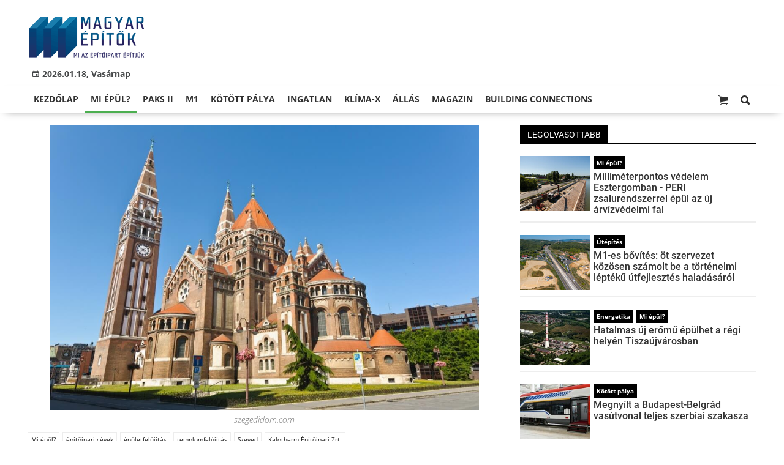

--- FILE ---
content_type: text/html;charset=UTF-8
request_url: https://magyarepitok.hu/mi-epul/2019/04/csobogoval-es-latvanytechnikaval-ujul-meg-szeged-ikonikus-epulete
body_size: 11029
content:
<!DOCTYPE html><html lang="hu"><head><meta http-equiv="Content-Type" content="text/html; charset=utf-8"><meta name="viewport" content="width=device-width,height=device-height,initial-scale=1"><title>Csobogóval és látványtechnikával újul meg Szeged ikonikus épülete | Magyar Építők</title><meta name="description" content="A fejlesztés keretében a teljes homlokzatot rekonstruálják, valamint korszerűsítik a dóm liturgikus terét is."><meta name="twitter:card" content="summary_large_image"><meta name="twitter:url" content="https://magyarepitok.hu/mi-epul/2019/04/csobogoval-es-latvanytechnikaval-ujul-meg-szeged-ikonikus-epulete"><meta name="twitter:description" content="A fejlesztés keretében a teljes homlokzatot rekonstruálják, valamint korszerűsítik a dóm liturgikus terét is."><meta name="twitter:image:src" content="https://static.regon.hu/ma/2019/04/shutterstock_81085507.jpg"><meta name="keywords" content="Mi épül?,építőipari cégek,épületfelújítás,templomfelújítás,Szeged,Kalotherm Építőipari Zrt."><meta name="news_keywords" content="Mi épül?,építőipari cégek,épületfelújítás,templomfelújítás,Szeged,Kalotherm Építőipari Zrt."><meta name="author" content="BC Zrt."><meta name="robots" content="index, follow"><meta property="og:title" content="Csobogóval és látványtechnikával újul meg Szeged ikonikus épülete"><meta property="og:image" content="https://static.regon.hu/ma/2019/04/shutterstock_81085507.jpg"><meta property="og:type" content="article"><meta property="og:url" content="https://magyarepitok.hu/mi-epul/2019/04/csobogoval-es-latvanytechnikaval-ujul-meg-szeged-ikonikus-epulete"><meta property="og:locale" content="hu_HU"><meta property="og:description" content="A fejlesztés keretében a teljes homlokzatot rekonstruálják, valamint korszerűsítik a dóm liturgikus terét is."><link rel="canonical" href="https://magyarepitok.hu/mi-epul/2019/04/csobogoval-es-latvanytechnikaval-ujul-meg-szeged-ikonikus-epulete"><link rel="preload" href="https://static.regon.hu/ma/2019/04/shutterstock_81085507.jpg" as="image" fetchpriority="high"><link href="https://static.regon.hu/theme/cache/css/3545591a9adc10acc1abdf43cc2b631f.css" rel="stylesheet" type="text/css"><script type="text/javascript">window._e=[];window._r=function(c){window._e.push(c)};window._fbappid='2390862197818702';</script><link rel="preconnect" href="https://static.regon.hu">
<link rel="dns-prefetch" href="https://server.regon.hu">
<link rel="preload" href="https://static.regon.hu/theme/cache/js/13fd94cebc28f40f67b6227b989b3793.js" as="script">
<link rel="apple-touch-icon" sizes="180x180" href="https://static.regon.hu/favicon/me/apple-touch-icon.png">
<link rel="icon" type="image/png" sizes="32x32" href="https://static.regon.hu/favicon/me/favicon-32x32.png">
<link rel="icon" type="image/png" sizes="16x16" href="https://static.regon.hu/favicon/me/favicon-16x16.png">
<link rel="manifest" href="https://static.regon.hu/favicon/me/manifest.json">
<link rel="mask-icon" href="https://static.regon.hu/favicon/me/safari-pinned-tab.svg" color="#5bbad5">
<link rel="shortcut icon" href="https://static.regon.hu/favicon/me/favicon.ico">
<link rel="copyright" title="Szerzői jogok" href="/szerzoi-jogok">
<link rel="author" title="Impresszum" href="/impresszum">
<link rel="home" title="" href="/">
<link rel="alternate" type="application/rss+xml" title="Magyar Építők" href="https://magyarepitok.hu/rss">
<meta name="msapplication-TileColor" content="#da532c">
<meta name="msapplication-config" content="https://static.regon.hu/favicon/me/browserconfig.xml">
<meta name="theme-color" content="#ffffff">
<meta name="copyright" content="https://magyarepitok.hu/szerzoi-jogok/">
<meta name="msvalidate.01" content="88263985BAB206E718DD62B347A6FA03">
<meta name="p:domain_verify" content="d1a340d0798bf4a2267e5d772964b25c">
<meta property="article:publisher" content="https://www.facebook.com/magyarepitok/">
<meta property="fb:pages" content="858185254269102">
<meta property="fb:app_id" content="2390862197818702">
<script type="text/javascript">
  function setReviveAd(containerId, desktopZoneId, mobileZoneId, width, height, height2) {
    var adUnit = document.getElementById(containerId);
    var adWidth = adUnit.offsetWidth;
    var reviveAd = adUnit.querySelector("ins");
    if (adWidth >= width) {
      reviveAd.setAttribute("data-revive-zoneid", desktopZoneId);
      reviveAd.setAttribute("style", "display:block;height:" + height + "px");
    } else {
      reviveAd.setAttribute("data-revive-zoneid", mobileZoneId);
      reviveAd.setAttribute("style", "display:block;height:" + height2 + "px");
    }
  }
</script>
<script>
  window.OneSignal = window.OneSignal || [];
  OneSignal.push(function() {
    OneSignal.init({
      appId: "9a08c6ee-afbf-4dbc-96c4-31a2b8aa8314",
    });
  });
</script>
<script type="text/javascript">
    (function(c,l,a,r,i,t,y){
        c[a]=c[a]||function(){(c[a].q=c[a].q||[]).push(arguments)};
        t=l.createElement(r);t.async=1;t.src="https://www.clarity.ms/tag/"+i;
        y=l.getElementsByTagName(r)[0];y.parentNode.insertBefore(t,y);
    })(window, document, "clarity", "script", "fnv7j7luwl");
</script></head><body class="newmenu"><div id="fb-root"></div><div class="mobile-m"><nav class="mobile-nav"><i class="ion-close-round m-close" id="m_close"></i><ul class="mobile-nav-ctrl"><li><a class="m-srch-btn ion-search" href="javascript:;" onclick="search.click(document.getElementById('mobile_search'));"></a><input type="search" id="mobile_search" value=""  data-url="https://magyarepitok.hu/kereses" onkeypress="search.keypress(event,this);" placeholder="Keresés..." /></li></ul><ul class="mobile-nav-m-li"><li class=" darkblue"><a href="https://magyarepitok.hu">Kezdőlap</a></li><li class="active green"><a href="https://magyarepitok.hu/mi-epul">Mi épül?</a></li><li class=""><a href="https://magyarepitok.hu/paksII">Paks II</a></li><li class=""><a href="https://magyarepitok.hu/temak/m1-es-autopalya">M1</a></li><li class=""><a href="https://magyarepitok.hu/kotott-palya">Kötött pálya</a></li><li class=""><a href="https://magyarepitok.hu/ingatlan">Ingatlan</a></li><li class=" green"><a href="https://magyarepitok.hu/klima-x">Klíma-X</a></li><li class=""><a href="https://magyarepitok.hu/allas">Állás</a></li><li class=" default hasSub"><a href="">Magazin</a><div class="tbl"><div class="tbl-cell"><i class="ion-arrow-down-b"></i></div></div><ul class="sub "><li class=" default"><a href="https://magyarepitok.hu/aktualis-szam">Aktuális szám</a></li><li class=" default"><a href="https://magyarepitok.hu/regebbi-szamok">Régebbi számok</a></li><li class=" default"><a href="https://magyarepitok.hu/elofizetes">Előfizetés</a></li></ul></li><li class=""><a href="https://buildingconnections.eu">Building Connections</a></li></ul></nav></div><div class="row col-10 header-cnt  mq-9-disp-no"><div class="mw1200 col-10 base-cnt"><div class="col-10 header"><div class="col-10 mq-9-col-5 head-info"><div class="logo mq-9-pad-0" style="background-image: url('https://static.regon.hu/theme/default/img/magyar epitok_200_3.png');cursor:pointer;" onclick="document.location.href='https://magyarepitok.hu';" style="cursor:pointer;"></div><div class="header-ad">
</div><div class="col-10" style=""><span style="padding: 5px 8px;color: #454748;font-weight:bold;"><i class="ion-android-calendar" style="margin-right: 5px;"></i>2026.01.18, Vasárnap</span></div></div></div></div></div><div class="col-10 main-menu-wrapper" id="menu-container"><div class="row col-10 main-menu-cnt" id="main-menu"><div class="mw1200 col-10 base-cnt"><div class="col-10 mq-9-col-10 main-menu"><nav><ul class="main mq-9-disp-no"><li class="menu-logo"><div class="logo mq-9-pad-0" style="background-image: url('https://static.regon.hu/theme/default/img/magyar epitok_200_3.png');cursor:pointer;" onclick="document.location.href='https://magyarepitok.hu';"></div></li><li class=" darkblue"><a href="https://magyarepitok.hu">Kezdőlap</a></li><li class="active green"><a href="https://magyarepitok.hu/mi-epul">Mi épül?</a></li><li class=""><a href="https://magyarepitok.hu/paksII">Paks II</a></li><li class=""><a href="https://magyarepitok.hu/temak/m1-es-autopalya">M1</a></li><li class=""><a href="https://magyarepitok.hu/kotott-palya">Kötött pálya</a></li><li class=""><a href="https://magyarepitok.hu/ingatlan">Ingatlan</a></li><li class=" green"><a href="https://magyarepitok.hu/klima-x">Klíma-X</a></li><li class=""><a href="https://magyarepitok.hu/allas">Állás</a></li><li class=" default"><a href="">Magazin</a><ul class="sub"><li class=" default"><a href="https://magyarepitok.hu/aktualis-szam">Aktuális szám</a></li><li class=" default"><a href="https://magyarepitok.hu/regebbi-szamok">Régebbi számok</a></li><li class=" default"><a href="https://magyarepitok.hu/elofizetes">Előfizetés</a></li></ul></li><li class=""><a href="https://buildingconnections.eu">Building Connections</a></li><li class="srch-top-btn"><a id="srch-btn" class="srch-btn ion-search" href="javascript:;"></a><ul class="srch-sub"><li class="menu-srch"><input type="text" placeholder="Keresés..." name="search_str" data-url="https://magyarepitok.hu/kereses" onkeypress="search.keypress(event,this);"></li></ul></li><li class="cart-btn"><a class="srch-btn ion-ios-cart" href="https://magyarepitok.hu/webshop/cart" target="_self" title="Kosár" id="cart_menu_indicator"><i></i></a></li></ul><ul class="main mobile-start mq-9-disp-block"><li class="logo-li"><div class="logo mq-9-pad-0" style="background-image: url('https://static.regon.hu/theme/default/img/magyar epitok_200_3.png');cursor:pointer;" onclick="document.location.href='https://magyarepitok.hu';" style="cursor:pointer;"></div></li><li class="button-li"><i class="ion-navicon-round mobile-show"></i></li><li class="cart-mobile-btn mar-r-10"><a href="/webshop/cart" target="_self" title="Kosár" id="cart_menu_indicator_mobile"><i class="ion-ios-cart"><i></i></i></a></li></ul></nav></div></div></div></div><div class="body-m-overlay"></div><div class="row body-cnt"><div class="row col-10"><div class="mw1200 col-10 base-cnt"><div class="col-10 mq-9-col-10"></div></div></div><div class="row col-10 parallax" id="content_p_1"><div class="mw1200 col-10 base-cnt mq-9-col-10-no-pad"><div class="col-65 mq-9-col-10" id="content_m_1"><div class="col-10"><div class="pad-t-20 pad-b-10 mq-9-col-10-no-pad news-content-cnt col-10"><div class="nobanner-cnt"><style>.headimg-wrapper {--width: ;--height: ;--aspectratio: calc(var(--height) / var(--width));--realheight: calc(0px + (100vw - 10px) * var(--aspectratio));--defaultheight: px;height: calc(var(--defaultheight) + 30px);}.headimg-wrapper img {width: 100%;max-width: px;max-height: px;}@media screen and (max-width: 750px) {.headimg-wrapper { height: calc(var(--realheight) + 30px); }}</style><div class="col-10 headimg-wrapper"><figure class="image" style="text-align:center;" data-hv="headline3_2"><center><img src="https://static.regon.hu/ma/2019/04/shutterstock_81085507.jpg" alt="Csobogóval és látványtechnikával újul meg Szeged ikonikus épülete" title="Csobogóval és látványtechnikával újul meg Szeged ikonikus épülete" width="100%" height="px"></center><figcaption><em>szegedidom.com</em></figcaption></figure></div><div class="taglist-cnt taglist-head col-10"><div class="ncat-tag-cnt"><a href="https://magyarepitok.hu/mi-epul"><i class="ncat-tag">Mi épül?</i></a><a href="https://magyarepitok.hu/temak/epitoipari-cegek"><i class="ncat-tag">építőipari cégek</i></a><a href="https://magyarepitok.hu/temak/epuletfelujitas"><i class="ncat-tag">épületfelújítás</i></a><a href="https://magyarepitok.hu/temak/templomfelujitas"><i class="ncat-tag">templomfelújítás</i></a><a href="https://magyarepitok.hu/temak/szeged"><i class="ncat-tag">Szeged</i></a><a href="https://magyarepitok.hu/temak/kalotherm-epitoipari-zrt"><i class="ncat-tag">Kalotherm Építőipari Zrt.</i></a></div></div><h1>Csobogóval és látványtechnikával újul meg Szeged ikonikus épülete</h1><div class="created-cnt"><p class="creator">magyarepitok.hu</p><p class="date">2019.04.24. 10:06 - <a href="https://magyarepitok.hu/impresszum" class="creator fright"><span class="creator" style="margin-left:5px;">Almási Krisztina</span></a></p></div></div><div class="col-10 social-box social-head pad-b-5 mq-9-col-10-pad-not-important mq-9-pad-t-15"><div class="col-10 a2a_kit a2a_kit_size_32 a2a_default_style"><div align="left" class="addthis_inline_share_toolbox" style="float:left;"></div><div class="fright mar-t-10"><div class="fb-like" data-href="https://magyarepitok.hu/mi-epul/2019/04/csobogoval-es-latvanytechnikaval-ujul-meg-szeged-ikonikus-epulete" data-layout="button_count" data-action="like" data-show-faces="false" data-share="false"></div></div></div></div><div class="news-content mq-9-col-10"><p><b>A fejlesztés keretében a teljes homlokzatot rekonstruálják, valamint korszerűsítik a dóm liturgikus terét is.</b></p></div></div></div><div class="category-section bless row"><div class="col-10" style="text-align:center;"><style>
  .ad-responsive-large {
    display: block;
    width: 640px;
    height: 360px;
    margin: 0 auto;
  }

  @media (max-width: 480px) {
    .ad-responsive-large {
      width: 300px !important;
      height: 250px !important;
    }
  }
</style>
<div style="background:#ebebeb; display:inline-block; padding:25px 25px 3px 25px; text-align:center; margin:0 auto; box-sizing:border-box;">
  <ins class="adsbygoogle ad-responsive-large"
       data-ad-client="ca-pub-6797584215514202"
       data-ad-slot="9334264738"></ins>
  <script>
    (adsbygoogle = window.adsbygoogle || []).push({});
  </script>
  <h3 style="margin:5px 0 0 0; font-size:11px; color:#999; text-transform:lowercase; letter-spacing:0.5px;">
    hirdetés
  </h3>
</div>
</div></div><div class="news-content mq-9-col-10" style="margin-bottom:20px;"><p>Több mint 1,7 milliárd forintból kezdődik meg a Szegedi Dóm felújítása a Kalotherm Építőipari Zrt. kivitelezésében – derül ki az uniós közbeszerzési adatokból. A fejlesztés során megvalósul a teljes, 6500 négyzetméteres homlokfelületet szerkezeti javítása és restaurálása, valamint ellátják madárkár elleni védelemmel is.</p>
<p>A dóm liturgikus terében közel 1400 négyzetméteren padlófűtéssel felszerelt új burkolatot készítenek, továbbá a hang-, fény- és látványtechnikát is korszerűsítik. A püspöki sekrestye bejárata mellett egy új, egyedi kivitelű, 4 megállós liftet építenek.</p>
<p>Az altemplom és az előlépcső járófelületei is megújulnak fehér mészkő burkolattal több mint 2200 négyzetméteren.</p>
<h2><br />
A dóm környezete is megújul</h2>
<p>A beruházás tartalmazza az ólomüveg-ablakok restaurálását, illetve a dóm környezetében a zöldfelületek rendbetételét is. A templomnál található Páduai Szent Antal szobor előtti vizes medencét egy csobogóval egészítik ki, valamint díszvilágítást is kap.</p>
<div class="taglist-cnt col-10 ad"><div class="col-10 news-cat" style="border-color:#d0d0d0"></div><div class="ncat-tag-cnt"><ahref="https://magyarepitok.hu/mi-epul"><i class="ncat-tag">Mi épül?</i></a><ahref="https://magyarepitok.hu/temak/epitoipari-cegek"><i class="ncat-tag">építőipari cégek</i></a><ahref="https://magyarepitok.hu/temak/epuletfelujitas"><i class="ncat-tag">épületfelújítás</i></a><ahref="https://magyarepitok.hu/temak/templomfelujitas"><i class="ncat-tag">templomfelújítás</i></a><ahref="https://magyarepitok.hu/temak/szeged"><i class="ncat-tag">Szeged</i></a><ahref="https://magyarepitok.hu/temak/kalotherm-epitoipari-zrt"><i class="ncat-tag">Kalotherm Építőipari Zrt.</i></a></div></div></div><script type="application/ld+json">{"@context":"http://schema.org","@type":"NewsArticle","mainEntityOfPage":{"@type":"WebPage","@id":"https://magyarepitok.hu/mi-epul/2019/04/csobogoval-es-latvanytechnikaval-ujul-meg-szeged-ikonikus-epulete"},"headline":"Csobogóval és látványtechnikával újul meg Szeged ikonikus épülete","image":{"@type":"ImageObject","url":"https://static.regon.hu/ma/2019/04/tn2-shutterstock_81085507.jpg","width":"590","height":"500"},"datePublished":"2019-04-24T10:06:00+01:00","dateModified":"2019-04-24T10:11:33+01:00","author":{"@type":"Person","name":"Almási Krisztina"},"publisher":{"@type":"Organization","name":"BC Zrt.","logo":{"@type":"ImageObject","url":"https://static.regon.hu/theme/default/img/magyar epitok_200_3.png"}},"description":"A fejlesztés keretében a teljes homlokzatot rekonstruálják, valamint korszerűsítik a dóm liturgikus terét is.","sameAs":["https://twitter.com/Magyar_Epitok","https://www.facebook.com/magyarepitok/","https://www.instagram.com/magyarepitok/","https://www.youtube.com/c/Magyar%C3%89p%C3%ADt%C5%91k"]}</script><script>_r(function(){window.FBAsync();});</script><div class="category-section bless row"><div class="col-10" style="text-align:center;"><div class="sharethis-inline-share-buttons" style="height: 32px"></div></div></div><div class="category-section bless row"><div class="col-10" style="text-align:center;">
  <ins class="adsbygoogle"
     style="display:block"
     data-ad-format="autorelaxed"
     data-matched-content-rows-num="4,1"
     data-matched-content-columns-num="1,4"
     data-matched-content-ui-type="image_sidebyside,image_stacked"
     data-ad-client="ca-pub-6797584215514202"
     data-ad-slot="1503920649"></ins>
<script>
     (adsbygoogle = window.adsbygoogle || []).push({});
</script></div></div><style type="text/css">.newsletter-form {width:100%;display: table;margin: 0 auto;padding: 10px;border: 1px solid #DDD;background-color: #F8F8F8;}.newsletter-form .form-item {float: left;width: 100%;padding-bottom: 10px;}.newsletter-form .fi-title {float: left;width: 100%;font-weight: 600;}.newsletter-form input[type="email"],.newsletter-form input[type="text"] {height: 35px;padding: 0px 10px;float: left;width: 100%;}.newsletter-form .fi-radio {float: left;width: 100%;padding-top: 5px;}.newsletter-form .fi-radio-title {float: left;width: calc(100% - 20px);padding-left: 10px;line-height: 20px;}.newsletter-form input[type="radio"] {height: 20px;width: 20px;margin: 0px;float: left;}.newsletter-form button {-webkit-appearance: none;-moz-appearance: none;appearance: none;width: auto;margin: 0 auto;display: table;padding: 10px;border: 1px solid #006bc9;border-radius: 3px;margin-top:15px;cursor: pointer;color: #006bc9;text-transform: uppercase;font-weight: 600;background-color: #FFF;transition: border 0.15s ease-in-out,color 0.15s ease-in-out,background-color 0.15s ease-in-out;}.newsletter-form button:hover {border: 1px solid #FFF;color: #FFF;background-color: #006bc9;}.newsletter-form button:active {}.newsletter-form input[type="checkbox"] {height: 20px;width: 20px;float: left;margin: 0px;}.newsletter-form input[type="checkbox"] ~ .fi-title {width: calc(100% - 20px);padding-left: 10px;pos}.newsletter-form .fi-title a {color:#0067B5;}.newsletter-form .fi-title a:hover{text-decoration:underline;}.newsletter-form .form-item.col-5{width:50%;padding:5px;}@media screen and (max-width: 600px) {.newsletter-form .form-item.col-5{width:100%;padding:5px;}}div.form-item.lastname{display: none;}</style><div class="category-section default row"><div class="col-10 news-cat default center mq-6-pad-r-10"><h3 class="section-title">Hírlevél</h3></div><div class="sidebar-ad nwl_sub"><form type="post" action="https://magyarepitok.hu/hirlevel" onsubmit="return false;" class="newsletter-form" id="nwl_form_side2" name="nwl_form_side" onsubmit="return false;"><div class="form-item col-5"><span class="fi-title">Név</span><input type="text" name="name" placeholder="Az Ön neve" required></div><div class="form-item col-5 lastname"><span class="fi-title">Utónév</span><input type="text" name="lastname" placeholder="Az Ön neve"></div><div class="form-item col-5"><span class="fi-title">E-mail cím</span><input type="email" name="email" placeholder="minta@email.hu" required name=""></div><div class="form-item pad-5"><input type="checkbox" name="accept" value="1" required><span class="fi-title">Feliratkozom a hírlevélre és elfogadom az <a target="_blank" href="https://magyarepitok.hu/adatvedelem">adatvédelmi szabályzatot!</a></span></div><center><button type="submit" id="nwl_form_side_btn2">Feliratkozás</button></center></form></div></div><script>window._r(function(){$('#nwl_form_side2').submit(function(){$('#nwl_form_side_btn2').hide();console.log({'url':$('#nwl_form_side2').attr('action'), 'data':$(this).serialize()});$.ajax({'url':$('#nwl_form_side2').attr('action'), 'data':$(this).serialize(), type: "POST",'success':function(e){$('#nwl_form_side_btn2').show();if (!e || !e.status) {if (e.message) {alert(e.message);}else {alert('Sajnos nem sikerült feliratkozni a hírlevélre.');}}else {if (e.status) { alert('Sikeresen feliratkozott a hírlevélre!'); $('#nwl_form_side').reset();}}}});});});</script><div class="category-section bless row"><div class="col-10" style="text-align:center;"><style>
  .ad-responsive-large {
    display: block;
    width: 640px;
    height: 360px;
    margin: 0 auto;
  }

  @media (max-width: 480px) {
    .ad-responsive-large {
      width: 300px !important;
      height: 250px !important;
    }
  }
</style>
<div style="background:#ebebeb; display:inline-block; padding:25px 25px 3px 25px; text-align:center; margin:0 auto; box-sizing:border-box;">
  <ins class="adsbygoogle ad-responsive-large"
       data-ad-client="ca-pub-6797584215514202"
       data-ad-slot="4947712331"></ins>
  <script>
    (adsbygoogle = window.adsbygoogle || []).push({});
  </script>
  <h3 style="margin:5px 0 0 0; font-size:11px; color:#999; text-transform:lowercase; letter-spacing:0.5px;">
    hirdetés
  </h3>
</div>
</div></div><div data-dp="3" class="category-section default row"><div class="col-10 news-cat default center mq-6-pad-r-10"><h3 class="section-title">Ajánló</h3></div><div class="col-10"><a href="https://magyarepitok.hu/mi-epul/2026/01/ezzel-a-programmal-szall-versenybe-a-zselic-a-turizmusban"><div class="col-5 pad-r-10 mq-6-col-10-wide"><div class="news-big"><div class="news-img lazy" data-original="https://static.regon.hu/ma/2026/01/tn2-szagy_latkepe_a_temeto_feletti_dombrol_2007_julius.jpg"><div class="news-tag" >Mi épül?</div> </div><div class="mq-6-pad-l-r-5"><div class="ncat-tag-cnt"><i class="ncat-tag" style="">Terület- és Településfejlesztési Operatív Program (TOP)</i><i class="ncat-tag" style="">TOP pályázatok</i><i class="ncat-tag" style="">Zselic</i><i class="ncat-tag" style="">Somogy Vármegye</i></div><h2>Ezzel a programmal száll versenybe a Zselic a turizmusban</h2><p>A többféle túratípust kiszolgáló beruházások egyszerre erősítik a Zselic turisztikai versenyképességét és emelik országos szintre a Dráva menti aktív turisztikai kínálatot, új lendületet adva a térség gazdaságának.</p></div></div></div></a><a href="https://magyarepitok.hu/mi-epul/2026/01/felujitjak-a-szegedi-ambulancia-centrumot"><div class="col-5 pad-r-10 mq-6-col-10-wide"><div class="news-big"><div class="news-img lazy" data-original="https://static.regon.hu/ma/2026/01/tn2-web_241002_nm_4785.jpg"><div class="news-tag" >Mi épül?</div> </div><div class="mq-6-pad-l-r-5"><div class="ncat-tag-cnt"><i class="ncat-tag" style="">Szegedi Tudományegyetem (SZTE)</i><i class="ncat-tag" style="">FERROÉP Zrt.</i><i class="ncat-tag" style="">kórházfejlesztés</i><i class="ncat-tag" style="">egészségügyi fejlesztés</i></div><h2>Felújítják a szegedi Ambulancia Centrumot</h2><p>A Szegedi Tudományegyetem járóbeteg-ellátást végző részlegének átalakítását a FERROÉP végezheti.</p></div></div></div></a></div><div class="col-10"><div class="col-5 pad-r-10 mq-6-col-10"><div class="news-list"><ul class="pad-t-20"><li><a href="https://magyarepitok.hu/mi-epul/2026/01/orzi-az-utat-s-aki-nem-melto-ra-azt-nem-engedi-be-helyere-emeltek-a-szerencsi-vilagoroksegi-kapuzat-uj-tornyat"><div class="news-img lazy" data-original="https://static.regon.hu/ma/2026/01/tn-szerencsikapuzat.jpg"></div><h2>Aki nem méltó rá, azt nem engedi be - Helyére emelték Szerencs kapuzatának új tornyát</h2></a></li></ul></div></div><div class="col-5 pad-l-10 mq-6-col-10"><div class="news-list"><ul class="pad-t-20"><li><a href="https://magyarepitok.hu/mi-epul/2026/01/a-fovarosi-gyermekek-feltoltodeset-szolgalhatja-a-megujulo-kaptalanfuredi-tabor-"><div class="news-img lazy" data-original="https://static.regon.hu/ma/2026/01/tn-kaptalanfured-15-of-27-scaled.jpg"></div><h2>A fővárosi gyermekek feltöltődését szolgálhatja a megújuló káptalanfüredi tábor </h2></a></li></ul></div></div></div></div><div data-dp="1" class="category-section hidden row"><div class="col-10 news-cat hidden center mq-6-pad-r-10"><h3 class="section-title">Ajánló 3</h3></div><div class="col-10"><a href="https://magyarepitok.hu/utepites/2026/01/ezzel-a-technikaval-szelesitenek-tobb-hidat-az-m1-es-autopalyan"><div class="col-5 pad-r-10 mq-6-col-10-wide"><div class="news-big"><div class="news-img lazy" data-original="https://static.regon.hu/ma/2026/01/tn2-615155305_858479247049204_8967216439852798393_n1.jpg"><div class="news-tag">Útépítés</div></div><div class="mq-6-pad-l-r-5"><div class="ncat-tag-cnt"><i class="ncat-tag" style="">MKIF Magyar Koncessziós Infrastruktúra Fejlesztő Zrt.</i><i class="ncat-tag" style="">M1-es autópálya</i><i class="ncat-tag" style="">útépítés</i><i class="ncat-tag" style="">hídépítés</i></div><h2>Ezzel a technikával szélesítenek több hidat az M1-es autópályán</h2><p>Ez a megoldás azt a cél szolgálja, hogy a híd bontása és újjáépítése során a töltés erős maradjon.</p></div></div></div></a><div class="col-5 mq-6-col-10"><div class="news-list pad-l-10 mq-6-pad-0 mq-6-pad-t-20"><ul><li><a href="https://magyarepitok.hu/klima-x/2026/01/kozel-huszezer-tonnaval-csokkent-szeged-tavhorendszerenek-szen-dioxid-kibocsatasa"><div class="news-img lazy" data-original="https://static.regon.hu/ma/2026/01/tn-kep19.jpg"></div><h2>Közel húszezer tonnával csökkent Szeged távhőrendszerének szén-dioxid kibocsátása</h2></a></li><li><a href="https://magyarepitok.hu/mi-epul/2026/01/nyolcszogletu-kupolacsarnok-goz-es-kadfurdok-megujulhat-budapest-egyik-tortenelmi-furdoje-"><div class="news-img lazy" data-original="https://static.regon.hu/ma/2026/01/tn-racfurdo.jpg"></div><h2>Nyolcszögletű kupolacsarnok, gőz- és kádfürdők – Megújulhat Budapest egyik történelmi fürdője </h2></a></li><li><a href="https://magyarepitok.hu/mi-epul/2026/01/zold-merce-szerint-tervezte-a-raiffeisen-uj-burgenlandi-kozpontjat-a-ceh-zrt"><div class="news-img lazy" data-original="https://static.regon.hu/ma/2026/01/tn-615791591_1485588100234478_7144559269465945576_n.jpg"></div><h2>Zöld mérce szerint tervezte a Raiffeisen új burgenlandi központját a CÉH zRt.</h2></a></li><li><a href="https://magyarepitok.hu/iparagi-hirek/2026/01/alkalmazkodni-kell-a-fiatalok-kepessegeihez-egyutt-formalja-az-epitoipart-a-market-es-a-bme"><div class="news-img lazy" data-original="https://static.regon.hu/ma/2026/01/tn-web_260114_em_3247.jpg"></div><h2>„Alkalmazkodni kell a fiatalok képességeihez” - együtt formálja az építőipart a Market és a BME</h2></a></li></ul></div></div></div></div></div><div class="col-35 mq-9-col-10 fright sidebar" data-sticky-parent="#content_m_1"><div class="category-section default row"><div class="col-10 news-cat default center mq-6-pad-r-10"><h3 class="section-title">Legolvasottabb</h3></div><div class="news-list"><ul class="news-snippets"><li><a href="https://magyarepitok.hu/mi-epul/2025/08/millimeterpontos-vedelem-esztergomban-peri-zsalurendszerrel-epul-az-uj-arvizvedelmi-fal"><div class="news-img lazy" data-original="https://static.regon.hu/ma/2025/08/tn-peri_esztergom-38.jpg"></div><div class="ncat-tag-cnt"><i class="ncat-tag " style="">Mi épül?</i></div><h2>Milliméterpontos védelem Esztergomban - PERI zsalurendszerrel épül az új árvízvédelmi fal</h2></a></li><li><a href="https://magyarepitok.hu/utepites/2025/09/m1-es-bovites-ot-szervezet-kozosen-szamolt-be-a-tortenelmi-lepteku-utfejlesztes-haladasarol"><div class="news-img lazy" data-original="https://static.regon.hu/ma/2025/09/tn-web_250922_nm--dji_20250922105931_0733_d.jpg"></div><div class="ncat-tag-cnt"><i class="ncat-tag " style="">Útépítés</i></div><h2>M1-es bővítés: öt szervezet közösen számolt be a történelmi léptékű útfejlesztés haladásáról</h2></a></li><li><a href="https://magyarepitok.hu/energetika/2025/02/hatalmas-uj-eromu-epulhet-a-regi-helyen-tiszaujvarosban"><div class="news-img lazy" data-original="https://static.regon.hu/ma/2025/02/tn-tiszaujvaros.jpg"></div><div class="ncat-tag-cnt"><i class="ncat-tag " style="">Energetika</i><i class="ncat-tag " style="">Mi épül?</i></div><h2>Hatalmas új erőmű épülhet a régi helyén Tiszaújvárosban</h2></a></li><li><a href="https://magyarepitok.hu/kotott-palya/2025/10/megnyilt-a-budapest-belgrad-vasutvonal-teljes-szerbiai-szakasza"><div class="news-img lazy" data-original="https://static.regon.hu/ma/2025/10/tn-92a03c82109b893f.jpg"></div><div class="ncat-tag-cnt"><i class="ncat-tag " style="">Kötött pálya</i></div><h2>Megnyílt a Budapest-Belgrád vasútvonal teljes szerbiai szakasza</h2></a></li><li class="last-item"><a href="https://magyarepitok.hu/iparagi-hirek/2025/12/indul-pecs-uj-aquapark-sportuszoda-komplexumanak-tervezese-latvanytervek"><div class="news-img lazy" data-original="https://static.regon.hu/ma/2025/12/tn-14_cell-render-11-2048x1055.jpg"></div><div class="ncat-tag-cnt"><i class="ncat-tag " style="">Iparági hírek</i></div><h2>Indul Pécs új aquapark-sportuszoda komplexumának tervezése – látványtervek</h2></a></li></ul></div></div><div class="category-section bless row"><div class="col-10" style="text-align:center;"><div style="background:#ebebeb; display:inline-block; padding:25px 25px 3px 25px; text-align:center; margin:0 auto;">
  <div style="width:300px; height:250px; margin:0 auto; overflow:hidden;">
    <ins class="adsbygoogle"
         style="display:inline-block; width:300px; height:250px !important; overflow:hidden;"
         data-ad-client="ca-pub-6797584215514202"
         data-ad-slot="7082500904"></ins>
    <script>
      (adsbygoogle = window.adsbygoogle || []).push({});
    </script>
  </div>
  <h3 style="margin:0; font-size:11px; color:#999; text-transform:lowercase; letter-spacing:0.5px;">hirdetés</h3>
</div>
</div></div><style type="text/css">.newsletter-form {width:100%;display: table;margin: 0 auto;padding: 10px;border: 1px solid #DDD;background-color: #F8F8F8;}.newsletter-form .form-item {float: left;width: 100%;padding-bottom: 10px;}.newsletter-form .fi-title {float: left;width: 100%;font-weight: 600;}.newsletter-form input[type="email"],.newsletter-form input[type="text"] {height: 35px;padding: 0px 10px;float: left;width: 100%;}.newsletter-form .fi-radio {float: left;width: 100%;padding-top: 5px;}.newsletter-form .fi-radio-title {float: left;width: calc(100% - 20px);padding-left: 10px;line-height: 20px;}.newsletter-form input[type="radio"] {height: 20px;width: 20px;margin: 0px;float: left;}.newsletter-form button {-webkit-appearance: none;-moz-appearance: none;appearance: none;width: auto;margin: 0 auto;display: table;padding: 10px;border: 1px solid #006bc9;border-radius: 3px;margin-top:15px;cursor: pointer;color: #006bc9;text-transform: uppercase;font-weight: 600;background-color: #FFF;transition: border 0.15s ease-in-out,color 0.15s ease-in-out,background-color 0.15s ease-in-out;}.newsletter-form button:hover {border: 1px solid #FFF;color: #FFF;background-color: #006bc9;}.newsletter-form button:active {}.newsletter-form input[type="checkbox"] {height: 20px;width: 20px;float: left;margin: 0px;}.newsletter-form input[type="checkbox"] ~ .fi-title {width: calc(100% - 20px);padding-left: 10px;pos}.newsletter-form .fi-title a {color:#0067B5;}.newsletter-form .fi-title a:hover{text-decoration:underline;}div.form-item.lastname{display: none;}</style><div class="category-section default row"><div class="col-10 news-cat default center mq-6-pad-r-10"><h3 class="section-title">Hírlevél</h3></div><div class="sidebar-ad nwl_sub"><form type="post" action="https://magyarepitok.hu/hirlevel" onsubmit="return false;" class="newsletter-form" id="nwl_form_side" name="nwl_form_side" onsubmit="return false;"><div class="form-item"><span class="fi-title">Név</span><input type="text" name="name" placeholder="Az Ön neve" required></div><div class="form-item col-5 lastname"><span class="fi-title">Utónév</span><input type="text" name="lastname" placeholder="Az Ön neve"></div><div class="form-item"><span class="fi-title">E-mail cím</span><input type="email" name="email" placeholder="minta@email.hu" required name=""></div><div class="form-item"><input type="checkbox" name="accept" value="1" required><span class="fi-title">Feliratkozom a hírlevélre és elfogadom az <a target="_blank" href="https://magyarepitok.hu/adatvedelem">adatvédelmi szabályzatot!</a></span></div><center><button type="submit" id="nwl_form_side_btn">Feliratkozás</button></center></form></div></div><script>window._r(function(){$('#nwl_form_side').submit(function(){$('#nwl_form_side_btn').hide();$.ajax({'url':$('#nwl_form_side').attr('action'), 'data':$(this).serialize(), 'success':function(e){$('#nwl_form_side_btn').show();if (!e || !e.status) {if (e.message) {alert(e.message);}else {alert('Sajnos nem sikerült feliratkozni a hírlevélre.');}}else {if (e.status) { alert('Sikeresen feliratkozott a hírlevélre!'); $('#nwl_form_side').reset();}}}});});});</script><div class="category-section default row linked-title"><div class="col-10 news-cat default center mq-6-pad-r-10"><a href="https://magyarepitok.hu/iparagi-hirek"><h3 class="section-title">Iparági hírek</h3></a></div><a href="https://magyarepitok.hu/iparagi-hirek/2026/01/a-kesz-csoport-nemcsak-megfelel-aktivan-alakitja-a-zold-emberkozpontu-es-innovativ-epitoipart"><div class="col-10 mq-6-col-10-wide"><div class="news-big"><div class="news-img lazy" data-original="https://static.regon.hu/ma/2026/01/tn2-napelemweb_240321_nm--0114.jpg"><div class="news-tag">Iparági hírek</div></div><div class="mq-6-pad-l-r-5"><div class="ncat-tag-cnt"><i class="ncat-tag" style="">KÉSZ Csoport</i><i class="ncat-tag" style="">fenntarthatóság</i></div><h2>A KÉSZ Csoport nemcsak megfelel, aktívan alakítja a zöld, emberközpontú és innovatív építőipart</h2></div></div></div></a><a href="https://magyarepitok.hu/iparagi-hirek/2026/01/a-velencei-tonal-otszor-nagyobb-terulet-var-hasznositasra"><div class="col-10 mq-6-col-10-wide"><div class="news-big last-item"><div class="news-img lazy" data-original="https://static.regon.hu/ma/2026/01/tn2-barna-old-factory-5090636_19201.jpg"><div class="news-tag">Iparági hírek</div></div><div class="mq-6-pad-l-r-5"><h2>A Velencei-tónál ötször nagyobb terület vár hasznosításra</h2></div></div></div></a></div><div class="category-section bless row"><div class="col-10" style="text-align:center;"><div style="background:#ebebeb; display:inline-block; padding:25px 25px 3px 25px; text-align:center; margin:0 auto;">
  <div style="width:300px; height:400px; margin:0 auto; overflow:hidden;">
    <ins data-revive-zoneid="241" data-revive-id="7ecd96835dc04f5846e668665828fd7b"></ins>
  </div>
  <h3 style="margin:0; font-size:11px; color:#999; text-transform:lowercase; letter-spacing:0.5px;">hirdetés</h3>
</div>
</div></div><div class="category-section default row"><div class="col-10 news-cat default center mq-6-pad-r-10"><h3 class="section-title">Legfrissebb</h3></div><div class="news-list"><ul class="news-snippets"><li><a href="https://magyarepitok.hu/mi-epul/2026/01/kikoto-es-kempingfejlesztes-indul-a-tisza-tonal-tobb-mint-90-meteres-gyalogos-hid-epul-tiszaderzsen"><div class="news-img lazy" data-original="https://static.regon.hu/ma/2026/01/tn-30657218_2071534729760248_723864175931031552_n.jpg"></div><div class="ncat-tag-cnt"><i class="ncat-tag " style="">Mi épül?</i></div><h2>Kikötő- és kempingfejlesztés indul a Tisza-tónál – Több mint 90 méteres gyalogos híd épül Tiszaderzsen</h2></a></li><li><a href="https://magyarepitok.hu/kotott-palya/2026/01/megvan-a-pontos-datum-ekkor-indul-meg-a-teherforgalom-a-budapestbelgrad-vasutvonalon"><div class="news-img lazy" data-original="https://static.regon.hu/ma/2026/01/tn-vasut_vasut-web-01_211212_dt_9199.jpg"></div><div class="ncat-tag-cnt"><i class="ncat-tag " style="">Kötött pálya</i></div><h2>Megvan a pontos dátum – Ekkor indul meg a teherforgalom a Budapest–Belgrád vasútvonalon</h2></a></li><li><a href="https://magyarepitok.hu/kotott-palya/2026/01/lengyelorszag-kiirta-az-elso-palyazatot-nagysebessegu-vasutvonal-epitesere"><div class="news-img lazy" data-original="https://static.regon.hu/ma/2026/01/tn-lengyelcpkjpeg.jpg"></div><div class="ncat-tag-cnt"><i class="ncat-tag " style="">Kötött pálya</i></div><h2>Keresik a kivitelezőt a lengyel gyorsvasút első szakaszához</h2></a></li><li><a href="https://magyarepitok.hu/mi-epul/2026/01/megepulhet-a-veresegyhazi-reformatus-altalanos-iskola-utolso-szarnya"><div class="news-img lazy" data-original="https://static.regon.hu/ma/2026/01/tn-90529131_3629722777097761_5265316058750779392_n.png"></div><div class="ncat-tag-cnt"><i class="ncat-tag " style="">Mi épül?</i></div><h2>Megépülhet a Veresegyházi Református Általános Iskola utolsó szárnya</h2></a></li><li class="last-item"><a href="https://magyarepitok.hu/mi-epul/2026/01/lezarult-a-nyiregyhazi-oriasberuhazas-elso-fazisa"><div class="news-img lazy" data-original="https://static.regon.hu/ma/2026/01/tn-ippjo-web_250624_at--4.jpg"></div><div class="ncat-tag-cnt"><i class="ncat-tag " style="">Mi épül?</i></div><h2>Lezárult a nyíregyházi óriásberuházás első fázisa</h2></a></li></ul></div></div><br/><br/></div></div></div><div class="row col-10"><div class="footer-cnt"><div class="mw1200 col-10 base-cnt"><div class="footer"><div class="col-33 pad-r-10 mq-9-col-5-not-important mq-6-col-10"><div class="news-list"><h4>Legolvasottabb</h4><ul><li><a href="https://magyarepitok.hu/mi-epul/2026/01/megepulhet-a-veresegyhazi-reformatus-altalanos-iskola-utolso-szarnya"><div class="news-img lazy" src="https://static.regon.hu/theme/default/img/1x1.gif" data-original="https://static.regon.hu/ma/2026/01/tn1-90529131_3629722777097761_5265316058750779392_n.png"></div><h2>Megépülhet a Veresegyházi Református Általános Iskola utolsó szárnya</h2><div class="news-info-inline"></div></a></li><li><a href="https://magyarepitok.hu/iparagi-hirek/2026/01/a-velencei-tonal-otszor-nagyobb-terulet-var-hasznositasra"><div class="news-img lazy" src="https://static.regon.hu/theme/default/img/1x1.gif" data-original="https://static.regon.hu/ma/2026/01/tn1-barna-old-factory-5090636_19201.jpg"></div><h2>A Velencei-tónál ötször nagyobb terület vár hasznosításra</h2><div class="news-info-inline"></div></a></li><li><a href="https://magyarepitok.hu/utepites/2026/01/ezzel-a-technikaval-szelesitenek-tobb-hidat-az-m1-es-autopalyan"><div class="news-img lazy" src="https://static.regon.hu/theme/default/img/1x1.gif" data-original="https://static.regon.hu/ma/2026/01/tn1-615155305_858479247049204_8967216439852798393_n1.jpg"></div><h2>Ezzel a technikával szélesítenek több hidat az M1-es autópályán</h2><div class="news-info-inline"></div></a></li></ul></div></div><div class="col-33 pad-r-10 pad-l-10 mq-9-col-5-not-important mq-9-pad-0 mq-6-col-10"><div class="news-list"><h4>Kiemelt</h4><ul><li><a href="https://magyarepitok.hu/utepites/2026/01/ezzel-a-technikaval-szelesitenek-tobb-hidat-az-m1-es-autopalyan"><div class="news-img lazy" src="https://static.regon.hu/theme/default/img/1x1.gif" data-original="https://static.regon.hu/ma/2026/01/tn1-615155305_858479247049204_8967216439852798393_n1.jpg"></div><h2>Ezzel a technikával szélesítenek több hidat az M1-es autópályán</h2><div class="news-info-inline"></div></a></li><li><a href="https://magyarepitok.hu/mi-epul/2026/01/ezzel-a-programmal-szall-versenybe-a-zselic-a-turizmusban"><div class="news-img lazy" src="https://static.regon.hu/theme/default/img/1x1.gif" data-original="https://static.regon.hu/ma/2026/01/tn1-szagy_latkepe_a_temeto_feletti_dombrol_2007_julius.jpg"></div><h2>Ezzel a programmal száll versenybe a Zselic a turizmusban</h2><div class="news-info-inline"></div></a></li><li><a href="https://magyarepitok.hu/mi-epul/2026/01/felujitjak-a-szegedi-ambulancia-centrumot"><div class="news-img lazy" src="https://static.regon.hu/theme/default/img/1x1.gif" data-original="https://static.regon.hu/ma/2026/01/tn1-web_241002_nm_4785.jpg"></div><h2>Felújítják a szegedi Ambulancia Centrumot</h2><div class="news-info-inline"></div></a></li></ul></div></div><div class="col-33 pad-l-10 mq-9-col-10"><div class="news-list"><h4>Témáinkból</h4><ul class="popular-cat"><li><a href="https://magyarepitok.hu/temak/mapei-kft" >Mapei Kft.</a></li><li><a href="https://magyarepitok.hu/temak/swietelsky-magyarorszag-kft" >Swietelsky Magyarország Kft.</a></li><li><a href="https://magyarepitok.hu/temak/kesz-csoport" >KÉSZ Csoport</a></li><li><a href="https://magyarepitok.hu/temak/zaev-epitoipari-zrt" >ZÁÉV Építőipari Zrt.</a></li><li><a href="https://magyarepitok.hu/temak/m3-metro" >M3-as metró</a></li><li><a href="https://magyarepitok.hu/temak/a-hid-zrt" >A-Híd Zrt.</a></li><li><a href="https://magyarepitok.hu/temak/szabadics-zrt" >Szabadics Zrt.</a></li><li><a href="https://magyarepitok.hu/temak/ke-viz-21-zrt" >Ke-Víz 21 Zrt.</a></li><li><a href="https://magyarepitok.hu/temak/market-epito-zrt" >Market Építő Zrt.</a></li><li><a href="https://magyarepitok.hu/temak/duna-aszfalt-zrt" >Duna Aszfalt Zrt.</a></li><li><a href="https://magyarepitok.hu/temak/terran-tetocserep-gyarto-kft" >Terrán Tetőcserép Gyártó Kft.</a></li><li><a href="https://magyarepitok.hu/temak/west-hungaria-bau-kft" >WEST HUNGÁRIA BAU Kft.</a></li><li><a href="https://magyarepitok.hu/temak/evosz" >ÉVOSZ</a></li><li><a href="https://magyarepitok.hu/temak/hunep-zrt" >Hunép Zrt.</a></li><li><a href="https://magyarepitok.hu/temak/colas-alterra-zrt" >Colas Alterra Zrt.</a></li></ul></div></div></div></div></div></div><script type="text/javascript" src="https://server.regon.hu/tracker/?eyJ0IjoianMiLCJpIjoiNTIwMCIsInMiOiIxNiJ9"></script><div class="row col-10"  id="footer-start"><div class="footer-bottom"><div class="mw1200 col-10 base-cnt"><ul class="col-10"><li><a href="https://magyarepitok.hu/impresszum">Impresszum</a></li><li><a href="https://magyarepitok.hu/szerzoi-jogok">Szerzői jogok</a></li><li><a href="https://magyarepitok.hu/felhasznalasi-feltetelek">Felhasználási feltételek</a></li><li><a href="https://magyarepitok.hu/mediaajanlat-oldal">Médiaajánlat</a></li><li><a href="https://magyarepitok.hu/adatvedelem">Adatvédelem</a></li><li><a href="https://bccomm.hu">BC COMM</a></li><li><a href="#footer-start" onclick="window.__tcfapi('displayConsentUi', 2, function() {} );">Süti beállítások</a></li></ul><p class="col-10" style="text-align:center;">magyarepitok.hu - Minden jog fenntartva! - 2026.01.18</p></div></div></div><script defer src="https://cdn.jsdelivr.net/npm/quicklink@3.0.1/dist/quicklink.umd.js"></script>
<script>
  window.addEventListener('load', () => {
    quicklink.listen();
  });
</script>
<script defer src="https://static.regon.hu/js/me/lazyscroll_v3.min.js"></script>
<script async src="https://www.googletagmanager.com/gtag/js?id=G-86EQ5Z1VGT"></script>
<script>
  window.dataLayer = window.dataLayer || [];
  function gtag(){dataLayer.push(arguments);}
  gtag('js', new Date());

  gtag('config', 'G-86EQ5Z1VGT');
</script></div><script type="application/ld+json">{"@context": "https://schema.org","@type": "BreadcrumbList","itemListElement": [{"@type": "ListItem","position": 1,"name": "Magyar Építők","item": "https://magyarepitok.hu"},{"@type": "ListItem","position": 2,"name": "Mi épül?","item": "https://magyarepitok.hu/mi-epul"},{"@type": "ListItem","position": 3,"name": "Csobogóval és látványtechnikával újul meg Szeged ikonikus épülete","item": "https://magyarepitok.hu/mi-epul/2019/04/csobogoval-es-latvanytechnikaval-ujul-meg-szeged-ikonikus-epulete"}],"sameAs": ["https://twitter.com/Magyar_Epitok","https://www.facebook.com/magyarepitok/","https://www.instagram.com/magyarepitok/","https://www.youtube.com/c/Magyar%C3%89p%C3%ADt%C5%91k","https://www.linkedin.com/company/magyar-%C3%A9p%C3%ADt%C5%91k/"]}</script><script src="https://static.regon.hu/theme/cache/js/13fd94cebc28f40f67b6227b989b3793.js"></script><script defer src="https://static.cloudflareinsights.com/beacon.min.js/vcd15cbe7772f49c399c6a5babf22c1241717689176015" integrity="sha512-ZpsOmlRQV6y907TI0dKBHq9Md29nnaEIPlkf84rnaERnq6zvWvPUqr2ft8M1aS28oN72PdrCzSjY4U6VaAw1EQ==" data-cf-beacon='{"version":"2024.11.0","token":"12d06904fc9e4713ba5cd4caaff31c72","server_timing":{"name":{"cfCacheStatus":true,"cfEdge":true,"cfExtPri":true,"cfL4":true,"cfOrigin":true,"cfSpeedBrain":true},"location_startswith":null}}' crossorigin="anonymous"></script>
</body></html>